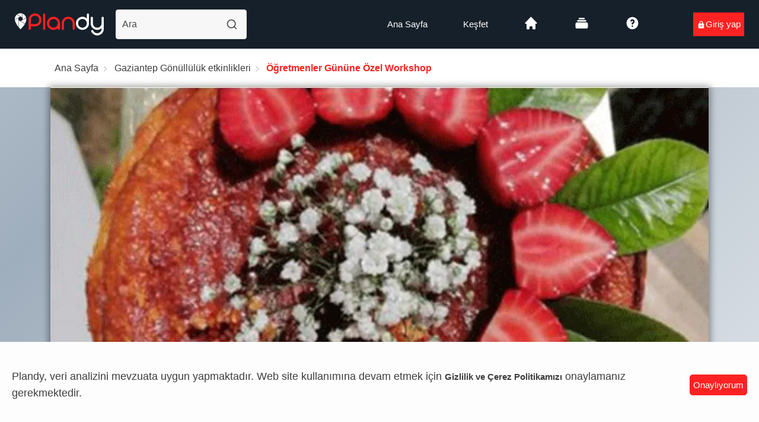

--- FILE ---
content_type: application/javascript; charset=utf-8
request_url: https://plandy.me/_next/static/chunks/3570.aded3882ffca4cb1.js
body_size: 960
content:
"use strict";(self.webpackChunk_N_E=self.webpackChunk_N_E||[]).push([[3570],{63570:function(n,t,r){r.r(t),r.d(t,{default:function(){return w}});var o=r(4637);r(59496);var e=r(97512),i=r(43119),a=r(40897),c=r(66191);function d(){var n=(0,i.Z)(["\n  display: none;\n  width: 100%;\n  padding: 0 25px;\n  min-height: 82px;\n  top: 0;\n  align-items: center;\n  justify-content: space-between;\n  @media only screen and (min-width: 991px) {\n    display: flex;\n  }\n\n  &.is_transparent {\n    background: transparent;\n    position: fixed;\n    width: 100%;\n    left: 0;\n    top: 0;\n    z-index: 999;\n    border-bottom: 0;\n    transition: all 0.3s ease-out;\n\n    .ant-menu {\n      li {\n        background: transparent;\n        color: ",";\n        &.ant-menu-item-selected {\n          color: ",";\n          background-color: transparent;\n        }\n        a {\n          color: ",";\n          &.active {\n            border-bottom: 0;\n          }\n        }\n      }\n\n      &.dropdown-menu {\n        padding: 25px 0px 10px;\n        z-index: 11000;\n        background-color: ",";\n\n        a {\n          color: ",";\n          transition: color 0.2s ease-in-out;\n          &:hover {\n            color: ",";\n          }\n        }\n        button {\n          border-top: 1px groove;\n          color: ",";\n          justify-content: flex-end;\n          &:hover {\n            background-color: ",";\n            color: ",";\n          }\n        }\n      }\n    }\n  }\n"]);return d=function(){return n},n}function l(){var n=(0,i.Z)(["\n  display: flex;\n  align-items: center;\n  max-width: 650px;\n  width: 100%;\n  > a {\n    margin-right: 27px;\n  }\n"]);return l=function(){return n},n}function s(){var n=(0,i.Z)(["\n  display: flex;\n  align-items: center;\n"]);return s=function(){return n},n}function p(){var n=(0,i.Z)(["\n  margin-left: 46px;\n\n  .avatar-dropdown {\n    position: relative;\n\n    .dropdown-handler {\n      width: 40px;\n      height: 40px;\n      overflow: hidden;\n      border-radius: 50%;\n      cursor: pointer;\n      img {\n        width: 100%;\n        height: 100%;\n        object-fit: cover;\n      }\n    }\n\n    .dropdown-menu {\n      min-width: 180px;\n      border-right: 0;\n      position: absolute;\n      right: 0;\n      top: 45px;\n      border-radius: 4px;\n      box-shadow: 0 2px 8px rgba(0, 0, 0, 0.15);\n      transition: all 0.3s ease;\n      padding: 15px 0px 10px;\n      z-index: 10000;\n      &.hide {\n        opacity: 0;\n        visibility: hidden;\n      }\n      &.active {\n        opacity: 1;\n        visibility: visible;\n      }\n      li {\n        color: ",";\n        font-size: 15px;\n        line-height: 18px;\n        font-weight: 400;\n        height: auto;\n        padding: 0;\n        transition: color 0.2s ease-in-out;\n        &.ant-menu-item-selected,\n        &.ant-menu-item-active {\n          background-color: transparent;\n        }\n        a {\n          padding: 8px 16px;\n          color: ",";\n          transition: color 0.2s ease-in-out;\n          &:hover {\n            color: ",";\n          }\n          &.active {\n            font-weight: 700;\n            color: ",";\n          }\n        }\n        button {\n          padding: 0;\n          border: 0;\n          cursor: pointer;\n          padding: 8px 16px;\n          width: 100%;\n          text-align: left;\n          background-color: transparent;\n          transition: color 0.2s ease-in-out;\n          border-top: 1px groove;\n          color: ",";\n          justify-content: flex-end;\n          &:hover {\n            color: ",";\n          }\n          &:focus {\n            outline: none;\n          }\n        }\n      }\n    }\n  }\n"]);return p=function(){return n},n}function u(){var n=(0,i.Z)(["\n  ul,\n  .ant-menu,\n  ul.ant-menu {\n    display: flex;\n    align-items: center;\n    border: 0;\n    background-color: transparent;\n\n    li {\n      margin: 0 14px;\n      padding: 0;\n      height: auto;\n      margin-bottom: 0 !important;\n      color: ",";\n      font-size: 15px;\n      line-height: 18px;\n      font-weight: 400;\n      transition: color 0.2s ease-in-out;\n      @media only screen and (max-width: 1200px) {\n        margin: 0 10px;\n      }\n\n      &:first-child {\n        margin-left: 0;\n      }\n      &:last-child {\n        margin-right: 0;\n      }\n      &.ant-menu-item-selected,\n      &.ant-menu-item-active {\n        background-color: transparent;\n      }\n\n      .dark-mode-toggle {\n        .ant-switch {\n          background-color: ",";\n          .ant-switch-handle {\n            &::before {\n              background-color: ",";\n            }\n          }\n          .ant-switch-inner {\n            color: ",";\n          }\n          &::after {\n            background-color: ",";\n          }\n        }\n        .ant-switch-checked {\n          background-color: ",";\n          .ant-switch-handle {\n            &::before {\n              background-color: ",";\n            }\n          }\n          .ant-switch-inner {\n            color: ",";\n          }\n        }\n      }\n      a {\n        padding: 30px 16px;\n        color: ",";\n        transition: color 0.2s ease-in-out;\n        @media only screen and (max-width: 1200px) {\n          padding: 30px 10px;\n        }\n        &:hover {\n          color: ",";\n        }\n        &.active {\n          font-weight: 700;\n          color: ",";\n        }\n      }\n    }\n  }\n"]);return u=function(){return n},n}function f(){var n=(0,i.Z)(["\n  margin-left: 74px;\n\n  ul,\n  .ant-menu,\n  ul.ant-menu {\n    display: flex;\n    align-items: center;\n    border: 0;\n    background-color: transparent;\n\n    li {\n      margin: 0;\n      padding: 0;\n      height: auto;\n      margin-bottom: 0 !important;\n      color: ",";\n      font-size: 15px;\n      line-height: 18px;\n      font-weight: 400;\n      transition: color 0.2s ease-in-out;\n\n      &.ant-menu-item-selected {\n        background-color: transparent;\n      }\n\n      a {\n        display: flex;\n        align-items: center;\n        justify-content: center;\n        min-width: 78px;\n        min-height: 38px;\n        border-radius: 3px;\n        color: ",";\n        transition: color 0.2s ease-in-out;\n        &:hover {\n          color: ",";\n        }\n      }\n\n      &:last-child {\n        a {\n          color: "," !important;\n          background-color: ",";\n          transition: opacity 0.2s ease;\n          &:hover {\n            background-color: ",";\n            color: "," !important;\n          }\n        }\n      }\n    }\n  }\n"]);return f=function(){return n},n}var m=a.ZP.nav.withConfig({componentId:"sc-df578009-0"})(d(),(0,c.R)("text.3","#ffffff"),(0,c.R)("text.3","#ffffff"),(0,c.R)("text.3","#ffffff"),(0,c.R)("primary.5","#252c41"),(0,c.R)("text.3","#2C2C2C"),(0,c.R)("primary.0","#252c41"),(0,c.R)("primary.0","#252c41"),(0,c.R)("primary.0","#252c41"),(0,c.R)("text.3","#252c41")),h=a.ZP.div.withConfig({componentId:"sc-df578009-1"})(l()),g=a.ZP.div.withConfig({componentId:"sc-df578009-2"})(s()),x=a.ZP.div.withConfig({componentId:"sc-df578009-3"})(p(),(0,c.R)("text.3","#2C2C2C"),(0,c.R)("text.3","#2C2C2C"),(0,c.R)("primary.0","#252c41"),(0,c.R)("primary.0","#252c41"),(0,c.R)("primary.0","#252c41"),(0,c.R)("primary.0","#252c41")),b=a.ZP.div.withConfig({componentId:"sc-df578009-4"})(u(),(0,c.R)("text.0","#2C2C2C"),(0,c.R)("text.3","#252c41"),(0,c.R)("primary.2","#252c41"),(0,c.R)("primary.0","#252c41"),(0,c.R)("primary.2","#252c41"),(0,c.R)("primary.0","#252c41"),(0,c.R)("primary.2","#252c41"),(0,c.R)("primary.2","#252c41"),(0,c.R)("text.0","#2C2C2C"),(0,c.R)("primary.0","#252c41"),(0,c.R)("primary.0","#252c41")),v=a.ZP.div.withConfig({componentId:"sc-df578009-5"})(f(),(0,c.R)("text.0","#2C2C2C"),(0,c.R)("text.0","#2C2C2C"),(0,c.R)("primary.0","#252c41"),(0,c.R)("text.3","#ffffff"),(0,c.R)("primary.0","#252c41"),(0,c.R)("calendar.2","#252c41"),(0,c.R)("primary.0","#252c41")),y=r(80652),w=function(n){var t=n.className,r=n.logo,i=n.navMenu,a=n.authMenu,c=n.profileMenu,d=n.headerType,l=(0,y.Z)().loggedIn,s=["navbar"];return t&&s.push(t),d&&s.push("is_".concat(d)),(0,o.jsxs)(m,{className:s.join(" "),children:[r&&(0,o.jsxs)(h,{children:[r,(0,o.jsx)(e.Z,{})]}),(0,o.jsxs)(g,{children:[i&&(0,o.jsx)(b,{className:"main_menu",children:i}),l?c&&(0,o.jsx)(x,{children:c}):a&&(0,o.jsx)(v,{className:"auth_menu",children:a})]})]})}}}]);

--- FILE ---
content_type: application/javascript; charset=utf-8
request_url: https://plandy.me/_next/static/chunks/2970.c88693abb25a8194.js
body_size: 5431
content:
"use strict";(self.webpackChunk_N_E=self.webpackChunk_N_E||[]).push([[2970],{2970:function(e,t,n){var o=n(65957),r=n(26538);Object.defineProperty(t,"__esModule",{value:!0}),t.default=void 0;var a=r(n(74298)),i=r(n(85591)),c=r(n(99246)),l=r(n(28842)),s=r(n(91929)),d=r(n(22802)),u=r(n(70700)),p=o(n(59496)),f=r(n(56573)),m=r(n(49285)),h=r(n(18492)),v=r(n(82187)),y=r(n(17432)),g=n(30007),C=n(20485),w=function(e,t){var n={};for(var o in e)Object.prototype.hasOwnProperty.call(e,o)&&0>t.indexOf(o)&&(n[o]=e[o]);if(null!=e&&"function"==typeof Object.getOwnPropertySymbols)for(var r=0,o=Object.getOwnPropertySymbols(e);r<o.length;r++)0>t.indexOf(o[r])&&Object.prototype.propertyIsEnumerable.call(e,o[r])&&(n[o[r]]=e[o[r]]);return n},b=p.createContext(null);(0,C.tuple)("top","right","bottom","left");var k={distance:180},E=function(e){(0,d.default)(n,e);var t=(0,u.default)(n);function n(){var e;return(0,c.default)(this,n),e=t.apply(this,arguments),e.state={push:!1},e.push=function(){e.props.push&&e.setState({push:!0})},e.pull=function(){e.props.push&&e.setState({push:!1})},e.onDestroyTransitionEnd=function(){e.getDestroyOnClose()&&(e.props.visible||(e.destroyClose=!0,e.forceUpdate()))},e.getDestroyOnClose=function(){return e.props.destroyOnClose&&!e.props.visible},e.getPushDistance=function(){var t,n=e.props.push;return parseFloat(String(("boolean"==typeof n?n?k.distance:0:n.distance)||0))},e.getPushTransform=function(t){var n=e.getPushDistance();return"left"===t||"right"===t?"translateX(".concat("left"===t?n:-n,"px)"):"top"===t||"bottom"===t?"translateY(".concat("top"===t?n:-n,"px)"):void 0},e.getRcDrawerStyle=function(){var t=e.props,n=t.zIndex,o=t.placement,r=t.mask,a=t.style,c=e.state.push,l=r?{}:e.getOffsetStyle();return(0,i.default)((0,i.default)({zIndex:n,transform:c?e.getPushTransform(o):void 0},l),a)},e.renderBody=function(){var t=e.props,n=t.bodyStyle,o=t.drawerStyle,r=t.prefixCls,a=t.visible;if(e.destroyClose&&!a)return null;e.destroyClose=!1;var c={};return e.getDestroyOnClose()&&(c.opacity=0,c.transition="opacity .3s"),p.createElement("div",{className:"".concat(r,"-wrapper-body"),style:(0,i.default)((0,i.default)({},c),o),onTransitionEnd:e.onDestroyTransitionEnd},e.renderHeader(),p.createElement("div",{className:"".concat(r,"-body"),style:n},e.props.children),e.renderFooter())},e.renderProvider=function(t){e.parentDrawer=t;var n=e.props,o=n.prefixCls,r=n.placement,c=n.className,l=n.mask,d=n.direction,u=n.visible,m=w(n,["prefixCls","placement","className","mask","direction","visible"]),h=(0,v.default)((0,a.default)({"no-mask":!l},"".concat(o,"-rtl"),"rtl"===d),c),g=l?e.getOffsetStyle():{};return p.createElement(b.Provider,{value:(0,s.default)(e)},p.createElement(f.default,(0,i.default)({handler:!1},(0,y.default)(m,["zIndex","closable","closeIcon","destroyOnClose","drawerStyle","headerStyle","bodyStyle","footerStyle","footer","title","push","width","height"]),g,{prefixCls:o,open:u,showMask:l,placement:r,style:e.getRcDrawerStyle(),className:h}),e.renderBody()))},e}return(0,l.default)(n,[{key:"componentDidMount",value:function(){this.props.visible&&this.parentDrawer&&this.parentDrawer.push()}},{key:"componentDidUpdate",value:function(e){var t=this.props.visible;e.visible!==t&&this.parentDrawer&&(t?this.parentDrawer.push():this.parentDrawer.pull())}},{key:"componentWillUnmount",value:function(){this.parentDrawer&&(this.parentDrawer.pull(),this.parentDrawer=null)}},{key:"getOffsetStyle",value:function(){var e=this.props,t=e.placement,n=e.width,o=e.height,r=e.visible,a=e.mask;if(!r&&!a)return{};var i={};return"left"===t||"right"===t?i.width=n:i.height=o,i}},{key:"renderHeader",value:function(){var e=this.props,t=e.title,n=e.prefixCls,o=e.closable,r=e.headerStyle;if(!t&&!o)return null;var a=t?"".concat(n,"-header"):"".concat(n,"-header-no-title");return p.createElement("div",{className:a,style:r},t&&p.createElement("div",{className:"".concat(n,"-title")},t),o&&this.renderCloseIcon())}},{key:"renderFooter",value:function(){var e=this.props,t=e.footer,n=e.footerStyle,o=e.prefixCls;if(!t)return null;var r="".concat(o,"-footer");return p.createElement("div",{className:r,style:n},t)}},{key:"renderCloseIcon",value:function(){var e=this.props,t=e.closable,n=e.closeIcon,o=void 0===n?p.createElement(h.default,null):n,r=e.prefixCls,a=e.onClose;return t&&p.createElement("button",{type:"button",onClick:a,"aria-label":"Close",className:"".concat(r,"-close"),style:{"--scroll-bar":"".concat((0,m.default)(),"px")}},o)}},{key:"render",value:function(){return p.createElement(b.Consumer,null,this.renderProvider)}}]),n}(p.Component);E.defaultProps={width:256,height:256,closable:!0,placement:"right",maskClosable:!0,mask:!0,level:null,keyboard:!0,push:k};var Z=function(e){var t=e.prefixCls,n=e.getContainer,o=p.useContext(g.ConfigContext),r=o.getPopupContainer,a=o.getPrefixCls,c=o.direction,l=a("drawer",t),s=void 0===n&&r?function(){return r(document.body)}:n;return p.createElement(E,(0,i.default)({},e,{prefixCls:l,getContainer:s,direction:c}))};Z.displayName="DrawerWrapper",t.default=Z},56573:function(e,t,n){n.r(t),n.d(t,{default:function(){return x}});var o=n(2053),r=n(58006),a=n(73779),i=n(71374),c=n(36326),l=n(27161),s=n(40786),d=n(59496),u=n(57904),p=n(46468),f=n(82187),m=n.n(f),h=n(63910),v=n(53178),y=n(56130),g={transition:"transitionend",WebkitTransition:"webkitTransitionEnd",MozTransition:"transitionend",OTransition:"oTransitionEnd otransitionend"},C=Object.keys(g).filter(function(e){if("undefined"==typeof document)return!1;var t=document.getElementsByTagName("html")[0];return e in(t?t.style:{})})[0],w=g[C];function b(e,t,n,o){e.addEventListener?e.addEventListener(t,n,o):e.attachEvent&&e.attachEvent("on".concat(t),n)}function k(e,t,n,o){e.removeEventListener?e.removeEventListener(t,n,o):e.attachEvent&&e.detachEvent("on".concat(t),n)}var E=function(e){return!isNaN(parseFloat(e))&&isFinite(e)},Z=!("undefined"!=typeof window&&window.document&&window.document.createElement),N=function e(t,n,o,r){if(!n||n===document||n instanceof Document)return!1;if(n===t.parentNode)return!0;var a=n.scrollHeight-n.clientHeight,i=n.scrollWidth-n.clientWidth,c=document.defaultView.getComputedStyle(n),l="auto"===c.overflowY||"scroll"===c.overflowY,s="auto"===c.overflowX||"scroll"===c.overflowX,d=a&&l,u=i&&s;return(Math.max(Math.abs(o),Math.abs(r))===Math.abs(r)&&(!d||!!d&&(n.scrollTop>=a&&r<0||n.scrollTop<=0&&r>0))||Math.max(Math.abs(o),Math.abs(r))===Math.abs(o)&&(!u||!!u&&(n.scrollLeft>=i&&o<0||n.scrollLeft<=0&&o>0)))&&e(t,n.parentNode,o,r)},S={},D=function(e){(0,c.Z)(n,e);var t=(0,l.Z)(n);function n(e){var o;return(0,a.Z)(this,n),(o=t.call(this,e)).domFocus=function(){o.dom&&o.dom.focus()},o.removeStartHandler=function(e){!(e.touches.length>1)&&(o.startPos={x:e.touches[0].clientX,y:e.touches[0].clientY})},o.removeMoveHandler=function(e){if(!(e.changedTouches.length>1)){var t=e.currentTarget,n=e.changedTouches[0].clientX-o.startPos.x,r=e.changedTouches[0].clientY-o.startPos.y;(t===o.maskDom||t===o.handlerDom||t===o.contentDom&&N(t,e.target,n,r))&&e.cancelable&&e.preventDefault()}},o.transitionEnd=function(e){var t=e.target;k(t,w,o.transitionEnd),t.style.transition=""},o.onKeyDown=function(e){if(e.keyCode===v.Z.ESC){var t=o.props.onClose;e.stopPropagation(),t&&t(e)}},o.onWrapperTransitionEnd=function(e){var t=o.props,n=t.open,r=t.afterVisibleChange;e.target===o.contentWrapper&&e.propertyName.match(/transform$/)&&(o.dom.style.transition="",!n&&o.getCurrentDrawerSome()&&(document.body.style.overflowX="",o.maskDom&&(o.maskDom.style.left="",o.maskDom.style.width="")),r&&r(!!n))},o.openLevelTransition=function(){var e=o.props,t=e.open,n=e.width,r=e.height,a=o.getHorizontalBoolAndPlacementName(),i=a.isHorizontal,c=a.placementName,l=o.contentDom?o.contentDom.getBoundingClientRect()[i?"width":"height"]:0;o.setLevelAndScrolling(t,c,(i?n:r)||l)},o.setLevelTransform=function(e,t,n,r){var a=o.props,i=a.placement,c=a.levelMove,l=a.duration,s=a.ease,d=a.showMask;o.levelDom.forEach(function(a){a.style.transition="transform ".concat(l," ").concat(s),b(a,w,o.transitionEnd);var u=e?n:0;if(c){var p,f,m,h=(p=c,f={target:a,open:e},m="function"==typeof p?p(f):p,Array.isArray(m)?2===m.length?m:[m[0],m[1]]:[m]);u=e?h[0]:h[1]||0}var v="number"==typeof u?"".concat(u,"px"):u,y="left"===i||"top"===i?v:"-".concat(v);y=d&&"right"===i&&r?"calc(".concat(y," + ").concat(r,"px)"):y,a.style.transform=u?"".concat(t,"(").concat(y,")"):""})},o.setLevelAndScrolling=function(e,t,n){var r=o.props.onChange;if(!Z){var a=document.body.scrollHeight>(window.innerHeight||document.documentElement.clientHeight)&&window.innerWidth>document.body.offsetWidth?(0,h.Z)(!0):0;o.setLevelTransform(e,t,n,a),o.toggleScrollingToDrawerAndBody(a)}r&&r(e)},o.toggleScrollingToDrawerAndBody=function(e){var t=o.props,n=t.getContainer,r=t.showMask,a=t.open,i=n&&n();if(i&&i.parentNode===document.body&&r){var c=["touchstart"],l=[document.body,o.maskDom,o.handlerDom,o.contentDom];a&&"hidden"!==document.body.style.overflow?(e&&o.addScrollingEffect(e),document.body.style.touchAction="none",l.forEach(function(e,t){e&&b(e,c[t]||"touchmove",t?o.removeMoveHandler:o.removeStartHandler,o.passive)})):o.getCurrentDrawerSome()&&(document.body.style.touchAction="",e&&o.remScrollingEffect(e),l.forEach(function(e,t){e&&k(e,c[t]||"touchmove",t?o.removeMoveHandler:o.removeStartHandler,o.passive)}))}},o.addScrollingEffect=function(e){var t=o.props,n=t.placement,r=t.duration,a=t.ease,i="width ".concat(r," ").concat(a),c="transform ".concat(r," ").concat(a);switch(o.dom.style.transition="none",n){case"right":o.dom.style.transform="translateX(-".concat(e,"px)");break;case"top":case"bottom":o.dom.style.width="calc(100% - ".concat(e,"px)"),o.dom.style.transform="translateZ(0)"}clearTimeout(o.timeout),o.timeout=setTimeout(function(){o.dom&&(o.dom.style.transition="".concat(c,",").concat(i),o.dom.style.width="",o.dom.style.transform="")})},o.remScrollingEffect=function(e){var t,n=o.props,r=n.placement,a=n.duration,i=n.ease;C&&(document.body.style.overflowX="hidden"),o.dom.style.transition="none";var c="width ".concat(a," ").concat(i),l="transform ".concat(a," ").concat(i);switch(r){case"left":o.dom.style.width="100%",c="width 0s ".concat(i," ").concat(a);break;case"right":o.dom.style.transform="translateX(".concat(e,"px)"),o.dom.style.width="100%",c="width 0s ".concat(i," ").concat(a),o.maskDom&&(o.maskDom.style.left="-".concat(e,"px"),o.maskDom.style.width="calc(100% + ".concat(e,"px)"));break;case"top":case"bottom":o.dom.style.width="calc(100% + ".concat(e,"px)"),o.dom.style.height="100%",o.dom.style.transform="translateZ(0)",t="height 0s ".concat(i," ").concat(a)}clearTimeout(o.timeout),o.timeout=setTimeout(function(){o.dom&&(o.dom.style.transition="".concat(l,",").concat(t?"".concat(t,","):"").concat(c),o.dom.style.transform="",o.dom.style.width="",o.dom.style.height="")})},o.getCurrentDrawerSome=function(){return!Object.keys(S).some(function(e){return S[e]})},o.getLevelDom=function(e){var t,n=e.level,r=e.getContainer;if(!Z){var a=r&&r(),i=a?a.parentNode:null;(o.levelDom=[],"all"===n)?(i?Array.prototype.slice.call(i.children):[]).forEach(function(e){"SCRIPT"!==e.nodeName&&"STYLE"!==e.nodeName&&"LINK"!==e.nodeName&&e!==a&&o.levelDom.push(e)}):n&&(Array.isArray(t=n)?t:[t]).forEach(function(e){document.querySelectorAll(e).forEach(function(e){o.levelDom.push(e)})})}},o.getHorizontalBoolAndPlacementName=function(){var e=o.props.placement,t="left"===e||"right"===e,n="translate".concat(t?"X":"Y");return{isHorizontal:t,placementName:n}},o.state={_self:(0,p.Z)(o)},o}return(0,i.Z)(n,[{key:"componentDidMount",value:function(){var e,t=this;if(!Z){var n=!1;try{window.addEventListener("test",null,Object.defineProperty({},"passive",{get:function(){return n=!0,null}}))}catch(o){}this.passive=!!n&&{passive:!1}}var r=this.props,a=r.open,i=r.getContainer,c=i&&i();this.drawerId="drawer_id_".concat(Number((Date.now()+Math.random()).toString().replace(".",Math.round(9*Math.random()).toString())).toString(16)),this.getLevelDom(this.props),a&&(c&&c.parentNode===document.body&&(S[this.drawerId]=a),this.openLevelTransition(),this.forceUpdate(function(){t.domFocus()}),null===(e=this.props.scrollLocker)||void 0===e||e.lock())}},{key:"componentDidUpdate",value:function(e){var t=this.props,n=t.open,o=t.getContainer,r=t.scrollLocker,a=o&&o();n!==e.open&&(a&&a.parentNode===document.body&&(S[this.drawerId]=!!n),this.openLevelTransition(),n?(this.domFocus(),null==r||r.lock()):null==r||r.unLock())}},{key:"componentWillUnmount",value:function(){var e=this.props,t=e.open,n=e.scrollLocker;delete S[this.drawerId],t&&(this.setLevelTransform(!1),document.body.style.touchAction=""),null==n||n.unLock()}},{key:"render",value:function(){var e,t=this,n=this.props,a=n.className,i=n.children,c=n.style,l=n.width,s=n.height,p=(n.defaultOpen,n.open),f=n.prefixCls,h=n.placement,v=(n.level,n.levelMove,n.ease,n.duration,n.getContainer,n.handler),g=(n.onChange,n.afterVisibleChange,n.showMask),C=n.maskClosable,w=n.maskStyle,b=n.onClose,k=n.onHandleClick,Z=n.keyboard,N=(n.getOpenCount,n.scrollLocker,(0,r.Z)(n,["className","children","style","width","height","defaultOpen","open","prefixCls","placement","level","levelMove","ease","duration","getContainer","handler","onChange","afterVisibleChange","showMask","maskClosable","maskStyle","onClose","onHandleClick","keyboard","getOpenCount","scrollLocker"])),S=!!this.dom&&p,D=m()(f,(e={},(0,u.Z)(e,"".concat(f,"-").concat(h),!0),(0,u.Z)(e,"".concat(f,"-open"),S),(0,u.Z)(e,a||"",!!a),(0,u.Z)(e,"no-mask",!g),e)),T=this.getHorizontalBoolAndPlacementName().placementName,x=S?"":"".concat(T,"(").concat("left"===h||"top"===h?"-100%":"100%",")"),L=v&&d.cloneElement(v,{onClick:function(e){v.props.onClick&&v.props.onClick(),k&&k(e)},ref:function(e){t.handlerDom=e}});return d.createElement("div",(0,o.Z)({},(0,y.Z)(N,["switchScrollingEffect"]),{tabIndex:-1,className:D,style:c,ref:function(e){t.dom=e},onKeyDown:S&&Z?this.onKeyDown:void 0,onTransitionEnd:this.onWrapperTransitionEnd}),g&&d.createElement("div",{className:"".concat(f,"-mask"),onClick:C?b:void 0,style:w,ref:function(e){t.maskDom=e}}),d.createElement("div",{className:"".concat(f,"-content-wrapper"),style:{transform:x,msTransform:x,width:E(l)?"".concat(l,"px"):l,height:E(s)?"".concat(s,"px"):s},ref:function(e){t.contentWrapper=e}},d.createElement("div",{className:"".concat(f,"-content"),ref:function(e){t.contentDom=e},onTouchStart:S&&g?this.removeStartHandler:void 0,onTouchMove:S&&g?this.removeMoveHandler:void 0},i),L))}}],[{key:"getDerivedStateFromProps",value:function(e,t){var n=t.prevProps,o=t._self;if(void 0!==n){var r=e.placement,a=e.level;r!==n.placement&&(o.contentDom=null),a!==n.level&&o.getLevelDom(e)}return{prevProps:e}}}]),n}(d.Component),T=function(e){(0,c.Z)(n,e);var t=(0,l.Z)(n);function n(e){(0,a.Z)(this,n),(o=t.call(this,e)).onHandleClick=function(e){var t=o.props,n=t.onHandleClick,r=t.open;if(n&&n(e),void 0===r){var a=o.state.open;o.setState({open:!a})}},o.onClose=function(e){var t=o.props,n=t.onClose,r=t.open;n&&n(e),void 0===r&&o.setState({open:!1})};var o,r=void 0!==e.open?e.open:!!e.defaultOpen;return o.state={open:r},"onMaskClick"in e&&console.warn("`onMaskClick` are removed, please use `onClose` instead."),o}return(0,i.Z)(n,[{key:"render",value:function(){var e=this,t=this.props,n=(t.defaultOpen,t.getContainer),a=t.wrapperClassName,i=t.forceRender,c=t.handler,l=(0,r.Z)(t,["defaultOpen","getContainer","wrapperClassName","forceRender","handler"]),u=this.state.open;return n?d.createElement(s.Z,{visible:u,forceRender:!!c||i,getContainer:n,wrapperClassName:a},function(t){var n=t.visible,a=t.afterClose,i=(0,r.Z)(t,["visible","afterClose"]);return d.createElement(D,(0,o.Z)({},l,i,{open:void 0!==n?n:u,afterVisibleChange:void 0!==a?a:l.afterVisibleChange,handler:c,onClose:e.onClose,onHandleClick:e.onHandleClick}))}):d.createElement("div",{className:a,ref:function(t){e.dom=t}},d.createElement(D,(0,o.Z)({},l,{open:u,handler:c,getContainer:function(){return e.dom},onClose:this.onClose,onHandleClick:this.onHandleClick})))}}],[{key:"getDerivedStateFromProps",value:function(e,t){var n=t.prevProps,o={prevProps:e};return void 0!==n&&e.open!==n.open&&(o.open=e.open),o}}]),n}(d.Component);T.defaultProps={prefixCls:"drawer",placement:"left",getContainer:"body",defaultOpen:!1,level:"all",duration:".3s",ease:"cubic-bezier(0.78, 0.14, 0.15, 0.86)",onChange:function(){},afterVisibleChange:function(){},handler:d.createElement("div",{className:"drawer-handle"},d.createElement("i",{className:"drawer-handle-icon"})),showMask:!0,maskClosable:!0,maskStyle:{},wrapperClassName:"",className:"",keyboard:!0,forceRender:!1};var x=T},40786:function(e,t,n){n.d(t,{Z:function(){return x}});var o=n(73779),r=n(71374),a=n(46468),i=n(36326),c=n(27161),l=n(57904),s=n(24744),d=n(59496),u=n(54866),p=n(28024),f=n(61837),m=n(63910),h=function(e){var t=arguments.length>1&&void 0!==arguments[1]?arguments[1]:{};if(!e)return{};var n=t.element,o=void 0===n?document.body:n,r={},a=Object.keys(e);return a.forEach(function(e){r[e]=o.style[e]}),a.forEach(function(t){o.style[t]=e[t]}),r},v={},y=function(e){if(document.body.scrollHeight>(window.innerHeight||document.documentElement.clientHeight)&&window.innerWidth>document.body.offsetWidth||e){var t="ant-scrolling-effect",n=RegExp("".concat(t),"g"),o=document.body.className;if(e){if(!n.test(o))return;h(v),v={},document.body.className=o.replace(n,"").trim();return}var r=(0,m.Z)();if(r&&(v=h({position:"relative",width:"calc(100% - ".concat(r,"px)")}),!n.test(o))){var a="".concat(o," ").concat(t);document.body.className=a.trim()}}},g=n(35047),C=0,w=[],b="ant-scrolling-effect",k=RegExp("".concat(b),"g"),E=new Map,Z=(0,r.Z)(function e(t){var n=this;(0,o.Z)(this,e),(0,l.Z)(this,"lockTarget",void 0),(0,l.Z)(this,"options",void 0),(0,l.Z)(this,"getContainer",function(){var e;return null===(e=n.options)||void 0===e?void 0:e.container}),(0,l.Z)(this,"reLock",function(e){var t=w.find(function(e){return e.target===n.lockTarget});t&&n.unLock(),n.options=e,t&&(t.options=e,n.lock())}),(0,l.Z)(this,"lock",function(){if(!w.some(function(e){return e.target===n.lockTarget})){if(w.some(function(e){var t,o=e.options;return(null==o?void 0:o.container)===(null===(t=n.options)||void 0===t?void 0:t.container)})){w=[].concat((0,g.Z)(w),[{target:n.lockTarget,options:n.options}]);return}var e,t=0,o=(null===(e=n.options)||void 0===e?void 0:e.container)||document.body;(o===document.body&&window.innerWidth-document.documentElement.clientWidth>0||o.scrollHeight>o.clientHeight)&&"hidden"!==getComputedStyle(o).overflow&&(t=(0,m.Z)());var r=o.className;if(0===w.filter(function(e){var t,o=e.options;return(null==o?void 0:o.container)===(null===(t=n.options)||void 0===t?void 0:t.container)}).length&&E.set(o,h({width:0!==t?"calc(100% - ".concat(t,"px)"):void 0,overflow:"hidden",overflowX:"hidden",overflowY:"hidden"},{element:o})),!k.test(r)){var a="".concat(r," ").concat(b);o.className=a.trim()}w=[].concat((0,g.Z)(w),[{target:n.lockTarget,options:n.options}])}}),(0,l.Z)(this,"unLock",function(){var e,t=w.find(function(e){return e.target===n.lockTarget});if(w=w.filter(function(e){return e.target!==n.lockTarget}),!(!t||w.some(function(e){var n,o=e.options;return(null==o?void 0:o.container)===(null===(n=t.options)||void 0===n?void 0:n.container)}))){var o=(null===(e=n.options)||void 0===e?void 0:e.container)||document.body,r=o.className;k.test(r)&&(h(E.get(o),{element:o}),E.delete(o),o.className=o.className.replace(k,"").trim())}}),this.lockTarget=C++,this.options=t}),N=0,S=(0,f.Z)(),D={},T=function(e){if(!S)return null;if(e){if("string"==typeof e)return document.querySelectorAll(e)[0];if("function"==typeof e)return e();if("object"===(0,s.Z)(e)&&e instanceof window.HTMLElement)return e}return document.body},x=function(e){(0,i.Z)(n,e);var t=(0,c.Z)(n);function n(e){var r;return(0,o.Z)(this,n),r=t.call(this,e),(0,l.Z)((0,a.Z)(r),"container",void 0),(0,l.Z)((0,a.Z)(r),"componentRef",d.createRef()),(0,l.Z)((0,a.Z)(r),"rafId",void 0),(0,l.Z)((0,a.Z)(r),"scrollLocker",void 0),(0,l.Z)((0,a.Z)(r),"renderComponent",void 0),(0,l.Z)((0,a.Z)(r),"updateScrollLocker",function(e){var t=(e||{}).visible,n=r.props,o=n.getContainer,a=n.visible;a&&a!==t&&S&&T(o)!==r.scrollLocker.getContainer()&&r.scrollLocker.reLock({container:T(o)})}),(0,l.Z)((0,a.Z)(r),"updateOpenCount",function(e){var t=e||{},n=t.visible,o=t.getContainer,a=r.props,i=a.visible,c=a.getContainer;i!==n&&S&&T(c)===document.body&&(i&&!n?N+=1:e&&(N-=1)),("function"==typeof c&&"function"==typeof o?c.toString()!==o.toString():c!==o)&&r.removeCurrentContainer()}),(0,l.Z)((0,a.Z)(r),"attachToParent",function(){var e=arguments.length>0&&void 0!==arguments[0]&&arguments[0];if(e||r.container&&!r.container.parentNode){var t=T(r.props.getContainer);return!!t&&(t.appendChild(r.container),!0)}return!0}),(0,l.Z)((0,a.Z)(r),"getContainer",function(){return S?(r.container||(r.container=document.createElement("div"),r.attachToParent(!0)),r.setWrapperClassName(),r.container):null}),(0,l.Z)((0,a.Z)(r),"setWrapperClassName",function(){var e=r.props.wrapperClassName;r.container&&e&&e!==r.container.className&&(r.container.className=e)}),(0,l.Z)((0,a.Z)(r),"removeCurrentContainer",function(){var e;null===(e=r.container)||void 0===e||null===(e=e.parentNode)||void 0===e||e.removeChild(r.container)}),(0,l.Z)((0,a.Z)(r),"switchScrollingEffect",function(){1!==N||Object.keys(D).length?N||(h(D),D={},y(!0)):(y(),D=h({overflow:"hidden",overflowX:"hidden",overflowY:"hidden"}))}),r.scrollLocker=new Z({container:T(e.getContainer)}),r}return(0,r.Z)(n,[{key:"componentDidMount",value:function(){var e=this;this.updateOpenCount(),this.attachToParent()||(this.rafId=(0,u.Z)(function(){e.forceUpdate()}))}},{key:"componentDidUpdate",value:function(e){this.updateOpenCount(e),this.updateScrollLocker(e),this.setWrapperClassName(),this.attachToParent()}},{key:"componentWillUnmount",value:function(){var e=this.props,t=e.visible,n=e.getContainer;S&&T(n)===document.body&&(N=t&&N?N-1:N),this.removeCurrentContainer(),u.Z.cancel(this.rafId)}},{key:"render",value:function(){var e=this.props,t=e.children,n=e.forceRender,o=e.visible,r=null,a={getOpenCount:function(){return N},getContainer:this.getContainer,switchScrollingEffect:this.switchScrollingEffect,scrollLocker:this.scrollLocker};return(n||o||this.componentRef.current)&&(r=d.createElement(p.Z,{getContainer:this.getContainer,ref:this.componentRef},t(a))),r}}]),n}(d.Component)},63910:function(e,t,n){n.d(t,{Z:function(){return a}});var o,r=n(9857);function a(e){return"undefined"==typeof document?0:((e||void 0===o)&&(o=function(e){var t,n,o="rc-scrollbar-measure-".concat(Math.random().toString(36).substring(7)),a=document.createElement("div");a.id=o;var i=a.style;if(i.position="absolute",i.left="0",i.top="0",i.width="100px",i.height="100px",i.overflow="scroll",e){var c=getComputedStyle(e);i.scrollbarColor=c.scrollbarColor,i.scrollbarWidth=c.scrollbarWidth;var l=getComputedStyle(e,"::-webkit-scrollbar"),s=parseInt(l.width,10),d=parseInt(l.height,10);try{var u=s?"width: ".concat(l.width,";"):"",p=d?"height: ".concat(l.height,";"):"";(0,r.hq)("\n#".concat(o,"::-webkit-scrollbar {\n").concat(u,"\n").concat(p,"\n}"),o)}catch(f){console.error(f),t=s,n=d}}document.body.appendChild(a);var m=e&&t&&!isNaN(t)?t:a.offsetWidth-a.clientWidth,h=e&&n&&!isNaN(n)?n:a.offsetHeight-a.clientHeight;return document.body.removeChild(a),(0,r.jL)(o),{width:m,height:h}}()),o.width)}},49285:function(e,t,n){Object.defineProperty(t,"__esModule",{value:!0}),t.default=function(e){return"undefined"==typeof document?0:((e||void 0===o)&&(o=a()),o.width)},t.getTargetScrollBarSize=function(e){return"undefined"!=typeof document&&e&&e instanceof Element?a(e):{width:0,height:0}};var o,r=n(65621);function a(e){var t,n,o="rc-scrollbar-measure-".concat(Math.random().toString(36).substring(7)),a=document.createElement("div");a.id=o;var i=a.style;if(i.position="absolute",i.left="0",i.top="0",i.width="100px",i.height="100px",i.overflow="scroll",e){var c=getComputedStyle(e);i.scrollbarColor=c.scrollbarColor,i.scrollbarWidth=c.scrollbarWidth;var l=getComputedStyle(e,"::-webkit-scrollbar"),s=parseInt(l.width,10),d=parseInt(l.height,10);try{var u=s?"width: ".concat(l.width,";"):"",p=d?"height: ".concat(l.height,";"):"";(0,r.updateCSS)("\n#".concat(o,"::-webkit-scrollbar {\n").concat(u,"\n").concat(p,"\n}"),o)}catch(f){console.error(f),t=s,n=d}}document.body.appendChild(a);var m=e&&t&&!isNaN(t)?t:a.offsetWidth-a.clientWidth,h=e&&n&&!isNaN(n)?n:a.offsetHeight-a.clientHeight;return document.body.removeChild(a),(0,r.removeCSS)(o),{width:m,height:h}}}}]);